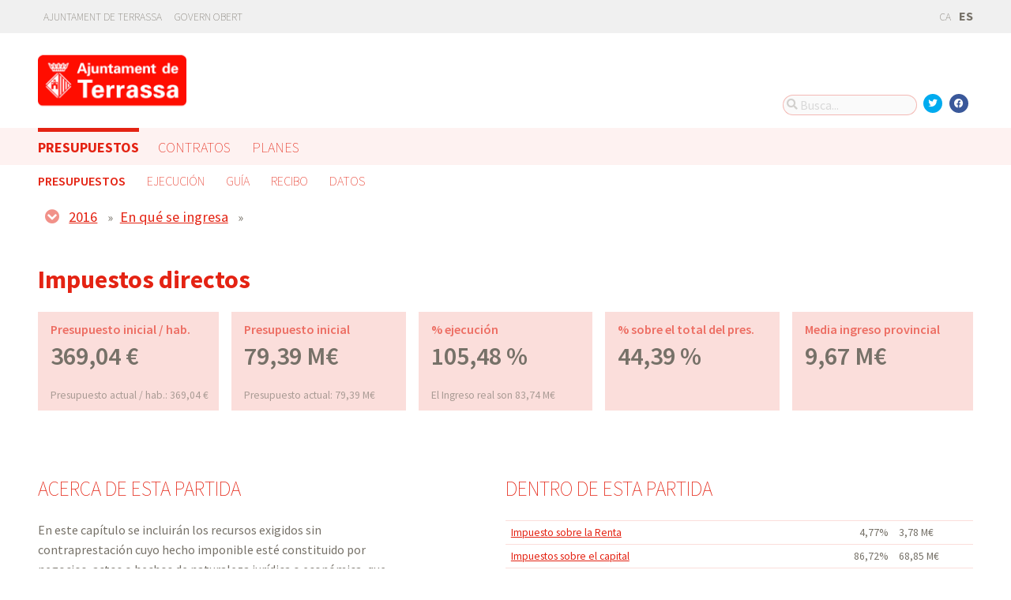

--- FILE ---
content_type: text/html; charset=utf-8
request_url: https://pressupostos.terrassa.cat/presupuestos/partidas/1/2016/economic/I?locale=es
body_size: 6339
content:



<!DOCTYPE html>
<html lang="es">

  <head>
    <meta name="viewport" content="width=device-width, initial-scale=1.0, minimum-scale=1.0, maximum-scale=2.0">
    
<title>Impuestos directos · Pressupostos Abiertos Terrassa de Ajuntament de Terrassa · Gobierto</title>
<meta property="og:title" content="Impuestos directos">
<meta property="og:type" content="website">
<meta property="og:url" content="https://pressupostos.terrassa.cat/presupuestos/partidas/1/2016/economic/I?locale=es">
<meta property="og:image" content="https://gobierto-populate-production.s3.eu-west-1.amazonaws.com/site-28/sites/logo-fc6af69b-182b-4983-9a3a-779ca89cc37a/logo-Aj-Terrassa-2.png">
<meta name="twitter:card" content="summary">
<meta name="twitter:site" content="gobierto">
<meta name="twitter:title" content="Impuestos directos">
<meta name="twitter:image" content="https://gobierto-populate-production.s3.eu-west-1.amazonaws.com/site-28/sites/logo-fc6af69b-182b-4983-9a3a-779ca89cc37a/logo-Aj-Terrassa-2.png">
<!-- module styles -->
  <link rel="stylesheet" media="screen" href="/assets/budgets-92be856f2e425dd97c5788a2094381f19f49895fc206cf3241d06ee18a2f6d04.css" />

<!-- module libraries -->
  <script src="/assets/budgets-8306efcb2937ed06e3ba857e4b47fb89646a3d59d9882c52e40cec5b21574ffe.js" data-turbolinks-track="true"></script>

<!-- turbolink hooks -->

<!-- generic content hook -->


<meta name="csrf-param" content="authenticity_token" />
<meta name="csrf-token" content="iFWg0yJsMuCmc5agsNeDn/VtD8QA4CW26MBOwGfzOHtjVYlgu07BbmS/1aHEMKa5rGbIU01dFfLRTAOD7DN+tA==" />

  <link rel="shortcut icon" type="image/x-icon" href="/assets/favicons/favicon-8bf18336222125c89200f3f0fc2cab966e4d712d2c701f191bd933fa0dcbf455.ico" />
<link rel="apple-touch-icon" type="image/x-icon" href="/assets/favicons/apple-touch-icon-c3ef9e0e10f4f349f69d0df81ca728bf2380eb91ef494e3eb2d96780e4ab3bd3.png" />
<link rel="apple-touch-icon" type="image/x-icon" href="/assets/favicons/apple-touch-icon-57x57-d1e9fad350f62039afddf7391d00a982b8ddd60d801e6a1b8f08ca426a28abf5.png" sizes="57x57" />
<link rel="apple-touch-icon" type="image/x-icon" href="/assets/favicons/apple-touch-icon-60x60-0f42c93d0de1e40abfd81c12165b54f5edf9499ad06adfedc2ca3075fa0b2cbe.png" sizes="60x60" />
<link rel="apple-touch-icon" type="image/x-icon" href="/assets/favicons/apple-touch-icon-72x72-d1242e6a81d6899b0fd0d405d09356d2920efca1fe339b65db2558efbaaf1f3b.png" sizes="72x72" />
<link rel="apple-touch-icon" type="image/x-icon" href="/assets/favicons/apple-touch-icon-76x76-321df16d30a6a8cf8f3c637f4075443d5766610128560f5b72dca5524cd86a7a.png" sizes="76x76" />
<link rel="apple-touch-icon" type="image/x-icon" href="/assets/favicons/apple-touch-icon-114x114-179c788e36aa00e9fed4e8572aab6b8947e73dde033e58f3660e231ea640d7c3.png" sizes="114x114" />
<link rel="apple-touch-icon" type="image/x-icon" href="/assets/favicons/apple-touch-icon-120x120-db6994a10f523c41c4a0e62749e15b742dc89b1f9331311de838941cd83f01e2.png" sizes="120x120" />
<link rel="apple-touch-icon" type="image/x-icon" href="/assets/favicons/apple-touch-icon-144x144-0bef1e3895890ccc82b7d6d549b11be440f9cf1c995e5ce57c58b7f5d77c7df4.png" sizes="144x144" />
<link rel="apple-touch-icon" type="image/x-icon" href="/assets/favicons/apple-touch-icon-152x152-5a9ad8aecb9b290fcfdd05e28cfb184452e9eca643933b30a709d3e05a2e42ea.png" sizes="152x152" />
<link rel="apple-touch-icon" type="image/x-icon" href="/assets/favicons/apple-touch-icon-180x180-c3ef9e0e10f4f349f69d0df81ca728bf2380eb91ef494e3eb2d96780e4ab3bd3.png" sizes="180x180" />
<link rel="icon" type="image/png" href="/assets/favicons/android-chrome-36x36-3ae850ceed499454ed8f474405a0b0bedcf6c902594eec606e9ac581a3a18819.png" sizes="36x36" />
<link rel="icon" type="image/png" href="/assets/favicons/android-chrome-48x48-5596574fa6c95d4ffe82da839b447a3f1104d70baec840c32c77ce6571c69248.png" sizes="48x48" />
<link rel="icon" type="image/png" href="/assets/favicons/android-chrome-72x72-9ea7bcf4a42c0ed1b4777eedb206531da9873b864bf2fb9935889bc9b8efb5b0.png" sizes="72x72" />
<link rel="icon" type="image/png" href="/assets/favicons/android-chrome-96x96-a740c2a789b079af7d92a5518e361ebcc779b19e77c1cf2af2862577bcea5d22.png" sizes="96x96" />
<link rel="icon" type="image/png" href="/assets/favicons/android-chrome-144x144-b7ba94428747702734324280e49c04ed5414f05b85d3252f88e0780107a76f8f.png" sizes="144x144" />
<link rel="icon" type="image/png" href="/assets/favicons/android-chrome-192x192-a898a53c6501ff01d0c1373be5b00c346c4ff8ef22094e27fd6df1d06dc83765.png" sizes="192x192" />
<link rel="icon" type="image/png" href="/assets/favicons/favicon-16x16-20c29f8c657793d4ef79e5d755383cebe3649b226702b19872d64194c59de8fe.png" sizes="16x16" />
<link rel="icon" type="image/png" href="/assets/favicons/favicon-32x32-cacd2e6390787bd0031c19ba6c9398e21cf2ac285ab54966ce21ca62c91b039c.png" sizes="32x32" />
<link rel="icon" type="image/png" href="/assets/favicons/favicon-96x96-901dafb7a000031e4c0109b760829fbb533296b71353aa71b1d94e48fcb066a8.png" sizes="96x96" />
<link rel="icon" type="image/png" href="/assets/favicons/favicon-194x194-d2140d53388d1c85bf851f1a05b34a7efb17d7fa32fdd2c58abd29cb2caf7e03.png" sizes="194x194" />
<!-- TODO: favicon manifest cannot be loaded via rails/webpacker -->
<meta name="msapplication-TileColor" content="#da532c">
<meta name="msapplication-TileImage" content="/assets/favicons/mstile-144x144-6e3b718cd946e48baf1837045819df3da221312a09caaf40de575adf6b0fc00a.png">
<meta name="theme-color" content="#da532c">


  <style type="text/css">
:root {
  --color-main: 228, 35, 19;
}
header .slim_nav_bar .user_links,
.gobierto_planification .node-root .node-info .info-content h3.counter:before { display: none; }
/* header .site_header .sub-nav a[href="/descarga-datos"] { display: none; } */
</style>

<script>
$(function() {
  var text_contratos = 'Contractes';
  if(I18n.locale === "es") {
    text_contratos = 'Contratos';
  }
var cssClass = '';
if(window.location.href.indexOf("visualizaciones/contratos") !== -1) {
   cssClass = "active";
}

var $el = $('.main-nav a[href="/"]').parent();
if($el.length) {
  $('<div class="main-nav-item '+cssClass+'"><a data-turbolinks="false" href="/visualizaciones/contratos">'+text_contratos+'</a></div>').insertAfter($el);
}
var url_opendata_terrassa = "https://opendata.terrassa.cat/dataset/execucio_pressupost/resource/12aa497c-475e-4321-a471-ecc06510a779";
$('[href="/descarga-datos"]').attr("href", url_opendata_terrassa);
$('[href="https://pressupostos.terrassa.cat/descarga-datos"]').attr("href", url_opendata_terrassa);

});

</script>

  </head>

  <body class="gobierto_budgets budget_lines show budget_lines_show gobierto_budgets_budget_lines_show"   data-year="2016" data-kind="I" data-area="economic" data-action="show"
>

    

  <header role="banner" class="meta">

    <div class="slim_nav_bar">
      <div class="column pure-g">
        <div class="desktop_only">

          <div class="pure-u-1-2 pure-u-md-1-2">
              <a href="http://www.terrassa.cat">Ajuntament de Terrassa</a>
<a href="https://governobert.terrassa.cat/">Govern Obert</a>
          </div>

          <div class="pure-u-1-2 pure-u-md-1-2 right">
            <div class="user_links">
  <div class="pure-menu pure-menu-horizontal">
        <ul class="pure-menu-list left">
          <li class="pure-menu-item">
            <a class="pure-menu-link" href="/user/sessions/new">
              <i class="fas fa-sign-in"></i>
              Iniciar sesión
</a>          </li>
        </ul>
  </div>
</div>



            <span id="subscribable_button">
              
            </span>

            <div class="language_selector">
                    <a data-turbolinks="false" href="/presupuestos/partidas/1/2016/economic/I?locale=ca">CA</a>
      <strong>ES</strong>

            </div>

          </div>

        </div>
      </div>
    </div>

    <div class="site_header">

      <div class="column site_header_block">

        <div class="site_header_logo">

          <div class="site_header_image">
              <a href="https://pressupostos.terrassa.cat/"><img alt="Ajuntament de Terrassa" src="https://gobierto-populate-production.s3.eu-west-1.amazonaws.com/site-28/sites/logo-fc6af69b-182b-4983-9a3a-779ca89cc37a/logo-Aj-Terrassa-2.png" /></a>
          </div>

          <div class="mobile_only right">
            <div class="hamburger_container">
              <a class="nav_control" href="#">
                <i class="fas fa-bars" aria-label="Inicio"></i>
</a>            </div>
          </div>

        </div>

        <div class="site_header_social">

          <div class="search-box">

  <i class="fas fa-search"></i>


    <input id="gobierto_search" name="q" class="search-box_input" type="text" placeholder="Busca..." aria-label="Busca...">
    <div id="search_results" class="search_result_list"></div>


</div>


          <div class="social_links_container js-mobile-buttons" data-share>
              <a class="social_share twitter" data-share-network="twitter" data-track-event="Social Share|Click Twitter|Header"><i class="fab fa-twitter"></i></a>
              <a class="social_share facebook" data-share-network="facebook" data-track-event="Social Share|Click Facebook|Header"><i class="fab fa-facebook"></i></a>
          </div>

          <div class="mobile_only js-mobile-buttons">
            <div class="scroll-up">
              <span class="fa-stack">
                <i class="fas fa-circle fa-stack-2x"></i>
                <i class="fas fa-angle-up fa-stack-1x fa-inverse"></i>
              </span>
            </div>
          </div>

        </div>

      </div>

      <nav class="nav main-nav" aria-hidden="false" aria-label="main navigation">
  <div class="column">
        <div class="main-nav-item active">
  <a data-turbolinks="false" href="/">Presupuestos</a>
</div>

        <div class="main-nav-item">
  <a data-turbolinks="false" href="/planes/pam/2023">Planes</a>
</div>

        
  </div>
</nav>

<nav class="nav sub-nav" role="navigation" aria-hidden="false" aria-label="secondary navigation">
  <div class="column">
    <div class="sub-nav-item active">
    <a data-turbolinks="false" href="/presupuestos/resumen/2025">Presupuestos</a>
</div>
<div class="sub-nav-item">
    <a data-turbolinks="false" href="/presupuestos/ejecucion/2025">Ejecución</a>
</div>
<div class="sub-nav-item">
    <a data-turbolinks="false" href="/presupuestos/guia">Guía</a>
</div>
  <div class="sub-nav-item">
      <a class="" data-turbolinks="false" href="/presupuestos/recibo">Recibo</a>
  </div>
<div class="sub-nav-item">
  <a data-turbolinks="false" href="/descarga-datos">Datos</a>
</div>

  </div>
</nav>


      <div class="mobile_only site_header--mobile">
        <!-- static menu -->
        <div class="header js-mobile-header">

  <div class="main-nav">
    <div class="column">
        <div class="main-nav-item">
  <a data-turbolinks="false" href="/">Presupuestos</a>
</div>

    </div>
  </div>

  <div class="sub-nav">
    <div class="submenu-container">

      <div class="column sub-nav-flex">
        <div class="sub-nav-item">
              <a data-turbolinks="false" href="/presupuestos/resumen/2025">Presupuestos</a>

        </div>
        <div class="dropdown-button js-submenu-toggle">
          <div class="button-container">
            <i class="fas fa-caret-down"></i>
          </div>
        </div>
      </div>

      <div class="submenu-dropdown-container">
        <div class="submenu-dropdown js-slider">
          <div class="column dropdown-items">
            <div class="sub-nav-item active">
    <a data-turbolinks="false" href="/presupuestos/resumen/2025">Presupuestos</a>
</div>
<div class="sub-nav-item">
    <a data-turbolinks="false" href="/presupuestos/ejecucion/2025">Ejecución</a>
</div>
<div class="sub-nav-item">
    <a data-turbolinks="false" href="/presupuestos/guia">Guía</a>
</div>
  <div class="sub-nav-item">
      <a class="" data-turbolinks="false" href="/presupuestos/recibo">Recibo</a>
  </div>
<div class="sub-nav-item">
  <a data-turbolinks="false" href="/descarga-datos">Datos</a>
</div>

            <div class="dropdown-button js-submenu-toggle">
              <i class="fas fa-times"></i>
            </div>
          </div>
        </div>
      </div>
    </div>
  </div>

</div>


        <!-- hamburger menu -->
        <nav class="navigation js-mobile-nav">

  <div class="navigation-wrap">
    <div class="navigation-item column">
      <div class="main-nav-item">
        <div class="search-box">

  <i class="fas fa-search"></i>


    <input id="gobierto_search_mobile" name="q" class="search-box_input" type="text" placeholder="Busca..." aria-label="Busca...">
    <div id="search_results" class="search_result_list"></div>


</div>

      </div>
    </div>
  </div>

    <!-- Modules loop -->
      <div class="navigation-wrap">
        <div class="navigation-item column">
          <div class="main-nav-item">
  <a data-turbolinks="false" href="/">Presupuestos</a>
</div>

          <div class="dropdown-button js-item-toggle">
            <div class="button-container">
              <i class="fas fa-caret-down"></i>
            </div>
          </div>
        </div>
        <div class="navigation-subitem-container">
          <div class="navigation-subitem js-slider is-open">
            <div class="subitem-container">
              <div class="sub-nav-item active">
    <a data-turbolinks="false" href="/presupuestos/resumen/2025">Presupuestos</a>
</div>
<div class="sub-nav-item">
    <a data-turbolinks="false" href="/presupuestos/ejecucion/2025">Ejecución</a>
</div>
<div class="sub-nav-item">
    <a data-turbolinks="false" href="/presupuestos/guia">Guía</a>
</div>
  <div class="sub-nav-item">
      <a class="" data-turbolinks="false" href="/presupuestos/recibo">Recibo</a>
  </div>
<div class="sub-nav-item">
  <a data-turbolinks="false" href="/descarga-datos">Datos</a>
</div>

            </div>
          </div>
        </div>
      </div>
      <div class="navigation-wrap">
        <div class="navigation-item column">
          <div class="main-nav-item">
  <a data-turbolinks="false" href="/planes/pam/2023">Planes</a>
</div>

          <div class="dropdown-button js-item-toggle">
            <div class="button-container">
              <i class="fas fa-caret-down"></i>
            </div>
          </div>
        </div>
        <div class="navigation-subitem-container">
          <div class="navigation-subitem js-slider ">
            <div class="subitem-container">
                <div class="sub-nav-item ">
    <a href="/planes/pam/2023">PAM</a>
  </div>

            </div>
          </div>
        </div>
      </div>
      <div class="navigation-wrap">
        <div class="navigation-item column">
          
          <div class="dropdown-button js-item-toggle">
            <div class="button-container">
              <i class="fas fa-caret-down"></i>
            </div>
          </div>
        </div>
        <div class="navigation-subitem-container">
          <div class="navigation-subitem js-slider ">
            <div class="subitem-container">
              
            </div>
          </div>
        </div>
      </div>

  <div class="navigation-wrap">
      <div class="navigation-item column">
        <div class="main-nav-item">
          <a data-turbolinks="false" href="/user/sessions/new">Haga login o regístrese</a>
        </div>
      </div>
  </div>

  <!-- nav-footer -->
  <div class="navigation-wrap">
    <div class="navigation-footer">

      <div class="footer-top js-secondary_nav">
        
      </div>

      <div class="footer-bottom p_v_1">
        <div class="column">
          <a href="http://www.terrassa.cat">Ajuntament de Terrassa</a>
<a href="https://governobert.terrassa.cat/">Govern Obert</a>
        </div>
      </div>

    </div>
  </div>
</nav>

      </div>

    </div>

  </header>


    <main role="main" class="container">
      
      
  <div class="breadcrumb stick_ip" data-budget-line-breadcrumb="2016/I/1"
                                   data-budget-line-area="economic" data-budget-line-categories="/presupuestos/api/categories.json">
    <div class="column">
      <div class="clearfix">
        <span class="open_line_browser"><i class="fas fa-chevron-circle-down"></i></span>
        <div class="bread_links" data-line-breadcrumb></div>
      </div>

      <div class="line_browser clearfix">
        <div class="clearfix">
          <span class="close_line_browser"><i class="fas fa-chevron-circle-up"></i></span>
          <div class="bread_links clearfix" data-line-breadcrumb></div>
        </div>

        <div class="col" data-level="0">
          <table class="med_bg" role="presentation">
              <tr>
                <td data-code="2025"><a href="/presupuestos/resumen">2025</a></td>
              </tr>
              <tr>
                <td data-code="2024"><a href="/presupuestos/resumen">2024</a></td>
              </tr>
              <tr>
                <td data-code="2023"><a href="/presupuestos/resumen">2023</a></td>
              </tr>
              <tr>
                <td data-code="2022"><a href="/presupuestos/resumen">2022</a></td>
              </tr>
              <tr>
                <td data-code="2021"><a href="/presupuestos/resumen">2021</a></td>
              </tr>
              <tr>
                <td data-code="2020"><a href="/presupuestos/resumen">2020</a></td>
              </tr>
              <tr>
                <td data-code="2019"><a href="/presupuestos/resumen">2019</a></td>
              </tr>
              <tr>
                <td data-code="2018"><a href="/presupuestos/resumen">2018</a></td>
              </tr>
              <tr>
                <td data-code="2017"><a href="/presupuestos/resumen">2017</a></td>
              </tr>
              <tr>
                <td data-code="2016"><a href="/presupuestos/resumen">2016</a></td>
              </tr>
              <tr>
                <td data-code="2015"><a href="/presupuestos/resumen">2015</a></td>
              </tr>
              <tr>
                <td data-code="2014"><a href="/presupuestos/resumen">2014</a></td>
              </tr>
              <tr>
                <td data-code="2013"><a href="/presupuestos/resumen">2013</a></td>
              </tr>
              <tr>
                <td data-code="2012"><a href="/presupuestos/resumen">2012</a></td>
              </tr>
              <tr>
                <td data-code="2011"><a href="/presupuestos/resumen">2011</a></td>
              </tr>
              <tr>
                <td data-code="2010"><a href="/presupuestos/resumen">2010</a></td>
              </tr>
          </table>
        </div>

        <div class="col" data-level="1">
          <table class="med_bg" data-current-code="" role="presentation"></table>
        </div>

        <div class="col" data-level="2">
          <table class="med_bg" data-current-code="" role="presentation"></table>
        </div>

        <div class="col" data-level="3">
          <table class="med_bg" data-current-code="" role="presentation"></table>
        </div>

        <div class="col" data-level="4">
          <table class="med_bg" data-current-code="" role="presentation"></table>
        </div>

        <div class="col" data-level="5">
          <table class="med_bg" data-current-code="" role="presentation"></table>
        </div>

        <div class="col" data-level="6">
          <table class="med_bg" data-current-code="" role="presentation"></table>
        </div>
      </div>
    </div>

  </div>

  <div class="column">
    <div class="budget_line">


      <header>
        <h1>Impuestos directos</h1>
      </header>

      <div class="pure-g metric_boxes">

          <div class="pure-u-1-2 pure-u-md-1-5 metric_box tipsit" title="Cantidad presupuestada dividida por el número de habitantes" data-box="planned_per_inhabitant">
            <div class="inner">
              <h3>Presupuesto inicial / hab.</h3>

              <div class="metric">
                369,04 €
              </div>

                <div class="explanation">
                  Presupuesto actual / hab.: 369,04 €
                </div>
            </div>
          </div>

        <div class="pure-u-1-2 pure-u-md-1-5 metric_box tipsit" title="Cantidad presupuestada" data-box="planned">
          <div class="inner">
            <h3>Presupuesto inicial</h3>

            <div class="metric">
              79,39 M€
            </div>

              <div class="explanation">
                 Presupuesto actual: 79,39 M€
              </div>
          </div>
        </div>

            <div class="pure-u-1-2 pure-u-md-1-5 metric_box tipsit" title="Porcentaje de la partida que se ha ejecutado" data-box="real_vs_planned">
              <div class="inner">
                <h3>% ejecución</h3>

                  <div class="metric">105,48 %</div>
                  <div class="explanation">
                    El Ingreso real son 83,74 M€
                  </div>
              </div>
            </div>

        <div class="pure-u-1-2 pure-u-md-1-5 metric_box tipsit" title="Porcentaje del presupuesto total que supone esta partida" data-box="percentage">
          <div class="inner">
            <h3>% sobre el total del pres.</h3>
            <div class="metric">44,39 %</div>
          </div>
        </div>

        <div class="pure-u-1-2 pure-u-md-1-5 metric_box tipsit" title="Media de esta partida en los municipios de la provincia" data-box="avg_province">
          <div class="inner">
            <h3>Media ingreso provincial</h3>
            <div class="metric">
                9,67 M€
            </div>
          </div>
        </div>

      </div>


      <div class="pure-g block">

        <div class="pure-u-1 pure-u-md-9-24 line_description">

          <h2>Acerca de esta partida</h2>
            <p>En este capítulo se incluirán los recursos exigidos sin contraprestación cuyo hecho imponible esté constituido por negocios, actos o hechos de naturaleza jurídica o económica, que pongan de manifiesto la capacidad contributiva del sujeto pasivo, como consecuencia de la posesión de un patrimonio o la obtención de renta.</p>
        </div>

        <div class="pure-u-md-3-24"></div>

        <div class="pure-u-1 pure-u-md-1-2">

          <h2>Dentro de esta partida</h2>


            <table>
              <thead class="screen-hidden">
                <tr>
                  <th>Categoría</th>
                  <th>Porcentaje</th>
                  <th>Cantidad</th>
                </tr>
              </thead>
              <tbody>
                  <tr>
                    <td><a title="Impuesto sobre la Renta" href="/presupuestos/partidas/10/2016/economic/I">Impuesto sobre la Renta</a></td>
                    <td class="qty">4,77%</td>
                    <td class="amount">3,78 M€</td>
                  </tr>
                  <tr>
                    <td><a title="Impuestos sobre el capital" href="/presupuestos/partidas/11/2016/economic/I">Impuestos sobre el capital</a></td>
                    <td class="qty">86,72%</td>
                    <td class="amount">68,85 M€</td>
                  </tr>
                  <tr>
                    <td><a title="Impuesto sobre las Actividades Económicas" href="/presupuestos/partidas/13/2016/economic/I">Impuesto sobre las Actividades Económicas</a></td>
                    <td class="qty">8,51%</td>
                    <td class="amount">6,76 M€</td>
                  </tr>
              </tbody>
            </table>


          <h2>Distribución de los gastos de esta partida</h2>
            <p>No hay distribución asociada a esta partida.</p>

        </div>
      </div>

      <div class="separator"></div>

        <div id="lines_chart_wrapper" class="pure-g block" data-vis-lines role="tabpanel">
          <div class="pure-u-1 pure-u-md-1-2 p_h_l_1">
            <h2>Evolución</h2>
            <div id="lines_chart"></div>
          </div>

          <div class="pure-u-1 pure-u-md-1-2 p_h_r_1">
            <h2>Contexto</h2>
            <div id="lines_tooltip"></div>
            <div class="help">
              <a title="La base de datos que utilizamos no incluye datos para el 100% de los municipios, por lo que las medias están calculadas solo con los datos que existen (que son la gran mayoría). Más información en nuestras preguntas frecuentes" class="tipsit-n" href="https://presupuestos.gobierto.es/about#method">Nota sobre los datos</a>
            </div>
          </div>

          <div class="pure-u-1 pure-u-md-1-2">
            <div class="filter m_v_2" role="tablist" aria-label="Visualiza los gastos por habitante o el total">
              <a class="active" data-line-widget-series="means" data-line-widget-url="/presupuestos/api/data/lines/budget_line/8279/2016/per_person/I/1/economic.json" data-line-widget-type="per_person" role="tab" tabindex="0" aria-selected="true" id="per_person" aria-controls="lines_chart_wrapper" href="#">Por habitante</a>
              <a class="" data-line-widget-series="means" data-line-widget-url="/presupuestos/api/data/lines/budget_line/8279/2016/total_budget/I/1/economic.json" data-line-widget-type="total_budget" role="tab" tabindex="-1" aria-selected="false" id="total_budget" aria-controls="lines_chart_wrapper" href="#">En total</a>
            </div>
          </div>
        </div>


    </div>
  </div>


    </main>

      <footer role="contentinfo">

    <div class="column pure-g">

      <div class="pure-u-1 mobile_only">
        <a class="nav_control" href="#">
          <i class="fas fa-bars"></i> Menú
</a>      </div>

      <div class="pure-u-1 pure-u-md-9-24">
        <a href="https://pressupostos.terrassa.cat/"><img class="logo" alt="Ajuntament de Terrassa" src="https://gobierto-populate-production.s3.eu-west-1.amazonaws.com/site-28/sites/logo-fc6af69b-182b-4983-9a3a-779ca89cc37a/logo-Aj-Terrassa-2.png" /></a>
      </div>

      <div class="pure-u-1 pure-u-md-15-24 custom_html_footer">
      </div>

    </div>

    <div class="column pure-g footer_tools">

      <div class="pure-u-1 pure-u-md-9-24 copyright_notice">
        © 2026 Ajuntament de Terrassa
      </div>


      <div class="pure-u-1 pure-u-md-5-24">
      </div>

    </div>

    <div class="center gobierto_notice">
      <p><small>Web basada en <a href="https://gobierto.es">Gobierto</a></small></p>
    </div>

  </footer>


    

<!-- generic content hook -->


<!-- site js variables -->
<script type="text/javascript">
  window.I18n = window.I18n || {};
  window.I18n.defaultLocale = "es";
  window.I18n.locale = "es";

  window.searchClient = {
    searchable_types: ["GobiertoBudgets::BudgetLine","GobiertoPlans::Node","GobiertoData::Dataset","GobiertoCms::Page","GobiertoCalendars::Event"]
  };
  window.populateData = {
    token: "",
      municipalityId: "8279",
      municipalityName: "Terrassa",
      provinceId: "8",
      provinceName: "Barcelona",
      ccaaId: "9",
      ccaaName: "Cataluña",
    year: 2017,
    endpoint: "https://datos.gobierto.es/api/v1/data/data.json?sql="
  };
  window.populateDataYear = {
    currentYear: 2026
  };
  window.gobiertoAPI = {
    current_user_id: "",
    token: ""
  };
</script>

<!-- page controller initialization -->



  </body>
</html>


